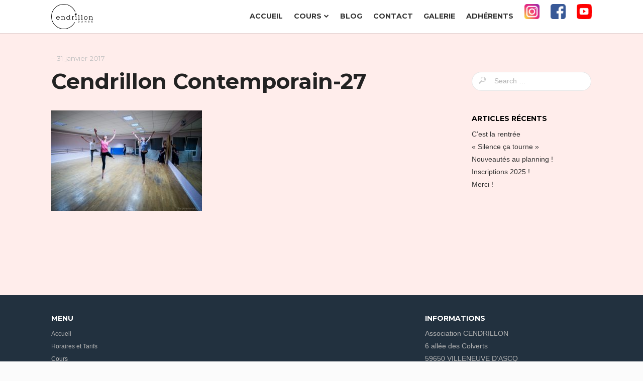

--- FILE ---
content_type: text/html; charset=UTF-8
request_url: https://cendrillondanse.fr/cendrillon-contemporain-27/
body_size: 6635
content:
<!DOCTYPE html>

<html lang="fr-FR">

	<head>

		
		<meta charset="UTF-8">
		<meta name="viewport" content="width=device-width, initial-scale=1">
		<title>Cendrillon Contemporain-27 | Cendrillon</title>
		<link rel="profile" href="http://gmpg.org/xfn/11">
		<link rel="pingback" href="https://cendrillondanse.fr/xmlrpc.php">

		<!-- Favicon and iOS icons -->
		        <link rel="manifest" href=".manifest">
		<!-- Jetpack Site Verification Tags -->
<meta name="google-site-verification" content="E0ZD7DPM4T_SAmWQax03EX_-LmZycrQQkwa0lMRWWNg" />
<link rel='dns-prefetch' href='//s0.wp.com' />
<link rel='dns-prefetch' href='//maxcdn.bootstrapcdn.com' />
<link rel='dns-prefetch' href='//fonts.googleapis.com' />
<link rel='dns-prefetch' href='//s.w.org' />
<link rel="alternate" type="application/rss+xml" title="Cendrillon &raquo; Flux" href="https://cendrillondanse.fr/feed/" />
		<script type="text/javascript">
			window._wpemojiSettings = {"baseUrl":"https:\/\/s.w.org\/images\/core\/emoji\/11\/72x72\/","ext":".png","svgUrl":"https:\/\/s.w.org\/images\/core\/emoji\/11\/svg\/","svgExt":".svg","source":{"concatemoji":"https:\/\/cendrillondanse.fr\/wp-includes\/js\/wp-emoji-release.min.js?ver=4.9.28"}};
			!function(e,a,t){var n,r,o,i=a.createElement("canvas"),p=i.getContext&&i.getContext("2d");function s(e,t){var a=String.fromCharCode;p.clearRect(0,0,i.width,i.height),p.fillText(a.apply(this,e),0,0);e=i.toDataURL();return p.clearRect(0,0,i.width,i.height),p.fillText(a.apply(this,t),0,0),e===i.toDataURL()}function c(e){var t=a.createElement("script");t.src=e,t.defer=t.type="text/javascript",a.getElementsByTagName("head")[0].appendChild(t)}for(o=Array("flag","emoji"),t.supports={everything:!0,everythingExceptFlag:!0},r=0;r<o.length;r++)t.supports[o[r]]=function(e){if(!p||!p.fillText)return!1;switch(p.textBaseline="top",p.font="600 32px Arial",e){case"flag":return s([55356,56826,55356,56819],[55356,56826,8203,55356,56819])?!1:!s([55356,57332,56128,56423,56128,56418,56128,56421,56128,56430,56128,56423,56128,56447],[55356,57332,8203,56128,56423,8203,56128,56418,8203,56128,56421,8203,56128,56430,8203,56128,56423,8203,56128,56447]);case"emoji":return!s([55358,56760,9792,65039],[55358,56760,8203,9792,65039])}return!1}(o[r]),t.supports.everything=t.supports.everything&&t.supports[o[r]],"flag"!==o[r]&&(t.supports.everythingExceptFlag=t.supports.everythingExceptFlag&&t.supports[o[r]]);t.supports.everythingExceptFlag=t.supports.everythingExceptFlag&&!t.supports.flag,t.DOMReady=!1,t.readyCallback=function(){t.DOMReady=!0},t.supports.everything||(n=function(){t.readyCallback()},a.addEventListener?(a.addEventListener("DOMContentLoaded",n,!1),e.addEventListener("load",n,!1)):(e.attachEvent("onload",n),a.attachEvent("onreadystatechange",function(){"complete"===a.readyState&&t.readyCallback()})),(n=t.source||{}).concatemoji?c(n.concatemoji):n.wpemoji&&n.twemoji&&(c(n.twemoji),c(n.wpemoji)))}(window,document,window._wpemojiSettings);
		</script>
		<style type="text/css">
img.wp-smiley,
img.emoji {
	display: inline !important;
	border: none !important;
	box-shadow: none !important;
	height: 1em !important;
	width: 1em !important;
	margin: 0 .07em !important;
	vertical-align: -0.1em !important;
	background: none !important;
	padding: 0 !important;
}
</style>
<link rel='stylesheet' id='contact-form-7-css'  href='https://cendrillondanse.fr/wp-content/plugins/contact-form-7/includes/css/styles.css?ver=5.0' type='text/css' media='all' />
<link rel='stylesheet' id='cff-css'  href='https://cendrillondanse.fr/wp-content/plugins/custom-facebook-feed/css/cff-style.css?ver=2.4.6' type='text/css' media='all' />
<link rel='stylesheet' id='cff-font-awesome-css'  href='https://maxcdn.bootstrapcdn.com/font-awesome/4.5.0/css/font-awesome.min.css?ver=4.5.0' type='text/css' media='all' />
<link rel='stylesheet' id='beetle-style-css'  href='https://cendrillondanse.fr/wp-content/themes/beetle-go/style.css?ver=4.9.28' type='text/css' media='all' />
<style id='beetle-style-inline-css' type='text/css'>
body { font-size: 18px; line-height: 1.80; }@media handheld, only screen and (max-width:48em) { body { font-size: 16px; } }h1, h2, h3, h4, h5, h6 { line-height: 1.34; }h1 { font-size: 2.369em; }h2 { font-size: 1.777em; }h3 { font-size: 1.333em; }h4 { font-size: 1.000em; }h5 { font-size: 0.750em; }h6 { font-size: 0.563em; }#menu-toggle:hover, .sidebar a:hover, .single #post-nav a:hover, .paging-navigation a:hover, .load-more a:hover, .entry-title a:hover, .text-light .blog-excerpt-inner .entry-title a:hover, .text-light .blog-excerpt-inner h5.meta-post a:hover, .meta-post a:hover, .portfolio-section ul.cats li.active, .comment-author b.fn a:hover, .comment-metadata a:hover, .wpcf7-form p span { color: #313242; }.mobile nav#site-navigation ul li > a:hover { color: #313242 !important; }::selection { background: #313242; }::-moz-selection { background: #313242; }nav#site-navigation ul.sub-menu > li > a:hover, .reply a:hover { background-color: #313242; }div.wpcf7-validation-errors { border-color: #313242; }.portfolio-section .overlay, .related .overlay, .blog.masonry-style article a figure .blog-overlay, .blog-section.masonry-style article a figure .blog-overlay { background-color: #4fc1e9; }textarea:not([type="button"]):focus, textarea:not([type="button"]):active, input:not([type="button"]):focus, input:not([type="button"]):active { border-color: #4fc1e9; }.blog .list-style article figure img, .archive article figure img, .blog-section.list-style article figure img, .search article figure img, .related img, .related .overlay, .portfolio-section figure img, .portfolio-section .overlay, .dribbble-items figure img, .dribbble-items .overlay, .blog.masonry-style article.three, .blog.masonry-style article.four, .blog-section.masonry-style article.three, .blog-section.masonry-style article.four, .blog.masonry-style article.three .blog-excerpt.no-thumb, .blog.masonry-style article.four .blog-excerpt.no-thumb, .blog-section.masonry-style article.three .blog-excerpt.no-thumb, .blog-section.masonry-style article.four .blog-excerpt.no-thumb, .blog.masonry-style article.six figure img, .blog.masonry-style article.six figure .blog-overlay, .blog.masonry-style article.eight figure img, .blog.masonry-style article.eight figure .blog-overlay, .blog-section.masonry-style article.six figure img, .blog-section.masonry-style article.six figure .blog-overlay, .blog-section.masonry-style article.eight figure img, .blog-section.masonry-style article.eight figure .blog-overlay, .blog.masonry-style article figure .gradient, .blog-section.masonry-style article figure .gradient, .featured-image img, .entry-content img, .comment-author img, #author-bio img { -webkit-border-radius: 0.0em; -moz-border-radius: 0.0em; border-radius: 0.0em; }.blog.masonry-style article.three figure img, .blog.masonry-style article.three figure .blog-overlay, .blog.masonry-style article.four figure img, .blog.masonry-style article.four figure .blog-overlay, .blog-section.masonry-style article.three figure img, .blog-section.masonry-style article.three figure .blog-overlay, .blog-section.masonry-style article.four figure img, .blog-section.masonry-style article.four figure .blog-overlay  { -webkit-border-radius: 0.0em 0.0em 0 0; -moz-border-radius: 0.0em 0.0em 0 0; border-radius: 0.0em 0.0em 0 0; }.blog.masonry-style article.three .blog-excerpt.w-thumb, .blog.masonry-style article.four .blog-excerpt.w-thumb, .blog-section.masonry-style article.three .blog-excerpt.w-thumb, .blog-section.masonry-style article.four .blog-excerpt.w-thumb, .blog.masonry-style article.three .blog-excerpt, .blog.masonry-style article.four .blog-excerpt, .blog-section.masonry-style article.three .blog-excerpt, .blog-section.masonry-style article.four .blog-excerpt { -webkit-border-radius: 0 0 0.0em 0.0em; -moz-border-radius: 0 0 0.0em 0.0em; border-radius: 0 0 0.0em 0.0em; }.text-light .entry-title a, .text-light h5.meta-post a:hover { color: #FFF; }                                    
</style>
<link rel='stylesheet' id='googlefonts-css'  href='https://fonts.googleapis.com/css?family=Montserrat%3A400%2C700%7COpen+Sans%3A400%2C700%2C400italic%2C700italic%7CPT+Sans%7CLeckerli+One&#038;ver=4.9.28' type='text/css' media='all' />
<link rel='stylesheet' id='font-awesome-css'  href='https://cendrillondanse.fr/wp-content/themes/beetle-go/css/font-awesome.css?ver=4.9.28' type='text/css' media='all' />
<link rel='stylesheet' id='linecon-css'  href='https://cendrillondanse.fr/wp-content/themes/beetle-go/css/linecon.css?ver=4.9.28' type='text/css' media='all' />
<link rel='stylesheet' id='animate-css'  href='https://cendrillondanse.fr/wp-content/themes/beetle-go/css/animate.css?utime=1768952959&#038;ver=4.9.28' type='text/css' media='all' />
<link rel='stylesheet' id='photostack-css'  href='https://cendrillondanse.fr/wp-content/themes/beetle-go/css/photostack.css?utime=1768952959&#038;ver=4.9.28' type='text/css' media='all' />
<link rel='stylesheet' id='gallery-css'  href='https://cendrillondanse.fr/wp-content/themes/beetle-go/css/gallery.css?utime=1768952959&#038;ver=4.9.28' type='text/css' media='all' />
<link rel='stylesheet' id='lightbox-css'  href='https://cendrillondanse.fr/wp-content/themes/beetle-go/css/lightbox.min.css?utime=1768952959&#038;ver=4.9.28' type='text/css' media='all' />
<link rel='stylesheet' id='cendrillon-custom-css-css'  href='https://cendrillondanse.fr/wp-content/themes/beetle-go/css/cendrillon-custom-css.css?utime=1768952959&#038;ver=4.9.28' type='text/css' media='all' />
<link rel='stylesheet' id='jetpack_css-css'  href='https://cendrillondanse.fr/wp-content/plugins/jetpack/css/jetpack.css?ver=5.8.4' type='text/css' media='all' />
<script type='text/javascript' src='https://cendrillondanse.fr/wp-includes/js/jquery/jquery.js?ver=1.12.4'></script>
<script type='text/javascript' src='https://cendrillondanse.fr/wp-includes/js/jquery/jquery-migrate.min.js?ver=1.4.1'></script>
<link rel='https://api.w.org/' href='https://cendrillondanse.fr/wp-json/' />
<link rel="EditURI" type="application/rsd+xml" title="RSD" href="https://cendrillondanse.fr/xmlrpc.php?rsd" />
<link rel="wlwmanifest" type="application/wlwmanifest+xml" href="https://cendrillondanse.fr/wp-includes/wlwmanifest.xml" /> 
<meta name="generator" content="WordPress 4.9.28" />
<link rel='shortlink' href='https://cendrillondanse.fr/?p=577' />
<link rel="alternate" type="application/json+oembed" href="https://cendrillondanse.fr/wp-json/oembed/1.0/embed?url=https%3A%2F%2Fcendrillondanse.fr%2Fcendrillon-contemporain-27%2F" />
<link rel="alternate" type="text/xml+oembed" href="https://cendrillondanse.fr/wp-json/oembed/1.0/embed?url=https%3A%2F%2Fcendrillondanse.fr%2Fcendrillon-contemporain-27%2F&#038;format=xml" />

        <style>
            .wuc-overlay{ background-image: url('http://cendrillondanse.fr/wp-content/uploads/2016/10/Classique.jpg'); }
            #wuc-wrapper #wuc-box h2.title,
            #wuc-box .subtitle,
            #defaultCountdown,
            #defaultCountdown span{ color: #fff }
        </style>
        
<link rel='dns-prefetch' href='//v0.wordpress.com'/>
<style type='text/css'>img#wpstats{display:none}</style>
<!-- Jetpack Open Graph Tags -->
<meta property="og:type" content="article" />
<meta property="og:title" content="Cendrillon Contemporain-27" />
<meta property="og:url" content="https://cendrillondanse.fr/cendrillon-contemporain-27/" />
<meta property="og:description" content="Voir l&rsquo;article pour en savoir plus." />
<meta property="article:published_time" content="2017-01-30T23:18:02+00:00" />
<meta property="article:modified_time" content="2017-01-30T23:18:02+00:00" />
<meta property="og:site_name" content="Cendrillon" />
<meta property="og:image" content="https://cendrillondanse.fr/wp-content/uploads/2017/01/Cendrillon-Contemporain-27.jpg" />
<meta property="og:locale" content="fr_FR" />
<meta name="twitter:text:title" content="Cendrillon Contemporain-27" />
<meta name="twitter:image" content="https://cendrillondanse.fr/wp-content/uploads/2016/02/cropped-g3612-300x300.png" />
<meta name="twitter:card" content="summary" />
<meta name="twitter:description" content="Voir l&rsquo;article pour en savoir plus." />
<link rel="icon" href="https://cendrillondanse.fr/wp-content/uploads/2016/02/cropped-g3612-120x120.png" sizes="32x32" />
<link rel="icon" href="https://cendrillondanse.fr/wp-content/uploads/2016/02/cropped-g3612-300x300.png" sizes="192x192" />
<link rel="apple-touch-icon-precomposed" href="https://cendrillondanse.fr/wp-content/uploads/2016/02/cropped-g3612-300x300.png" />
<meta name="msapplication-TileImage" content="https://cendrillondanse.fr/wp-content/uploads/2016/02/cropped-g3612-300x300.png" />
<style type="text/css" title="dynamic-css" class="options-output">#intro-wrap{background-color:#363842;}footer.site-footer{background-color:#22313f;}footer.site-footer, footer.site-footer a, footer.site-footer ul.meta-social li a{color:#b3b3b3;}footer.site-footer ul.meta-social li a{border-color:#b3b3b3;}</style>	

	</head>

	<body class="attachment attachment-template-default single single-attachment postid-577 attachmentid-577 attachment-jpeg  no-intro group-blog">

		<header id="masthead" class="site-header  fixed-header" role="banner">

			<div class="row">

				<div class="nav-inner row-content buffer-left buffer-right even clear-after">

					<div id="brand" class="site-branding">

						<h1 class="site-title reset">
							<a class="logo-black" href="https://cendrillondanse.fr/">
<!--								<img src="http://cendrillondanse.fr/wp-content/uploads/2016/10/CENDRILLON-logo-noir-blanc.png" style="height: 50px" />-->
							</a>
							<a class="logo-white"  href="https://cendrillondanse.fr/">
								<img src="/wp-content/uploads/2016/10/CENDRILLON-logo-white.png" style="width: 180px;" />
							</a>
						</h1>
					
					</div><!-- brand -->

					<a id="menu-toggle" href="#"><i class="icon-bars icon-lg"></i></a>

					<nav id="site-navigation" role="navigation">

						
							<ul id="menu-menu-principal" class="reset"><li id="menu-item-16" class="menu-item menu-item-type-post_type menu-item-object-page menu-item-home menu-item-16"><a href="https://cendrillondanse.fr/">Accueil</a></li>
<li id="menu-item-2213" class="menu-item menu-item-type-post_type menu-item-object-page menu-item-has-children sf-with-ul menu-item-2213"><a href="https://cendrillondanse.fr/les-cours-2/">Cours<span class="sub-arrow"><i class="icon-chevron-down"></i></span></a>
<ul class="sub-menu">
	<li id="menu-item-2214" class="menu-item menu-item-type-post_type menu-item-object-page menu-item-2214"><a href="https://cendrillondanse.fr/les-cours-2/">HORAIRES ET TARIFS</a></li>
	<li id="menu-item-2379" class="menu-item menu-item-type-post_type menu-item-object-page menu-item-2379"><a href="https://cendrillondanse.fr/2340-2/">COURS</a></li>
	<li id="menu-item-3526" class="menu-item menu-item-type-post_type menu-item-object-page menu-item-3526"><a href="https://cendrillondanse.fr/inscriptions/">INSCRIPTIONS 2025/2026</a></li>
	<li id="menu-item-2053" class="menu-item menu-item-type-post_type menu-item-object-page menu-item-2053"><a href="https://cendrillondanse.fr/les-professeurs/">TEAM CENDRILLON</a></li>
</ul>
</li>
<li id="menu-item-15" class="menu-item menu-item-type-post_type menu-item-object-page current_page_parent menu-item-15"><a href="https://cendrillondanse.fr/blog/">Blog</a></li>
<li id="menu-item-249" class="menu-item menu-item-type-post_type menu-item-object-page menu-item-249"><a href="https://cendrillondanse.fr/contact/">CONTACT</a></li>
<li id="menu-item-562" class="menu-item menu-item-type-post_type menu-item-object-page menu-item-562"><a href="https://cendrillondanse.fr/galerie/">Galerie</a></li>
<li id="menu-item-2411" class="menu-item menu-item-type-post_type menu-item-object-page menu-item-2411"><a href="https://cendrillondanse.fr/adherents/">Adhérents</a></li>
<li id="menu-item-3281" class="menu-item menu-item-type-custom menu-item-object-custom menu-item-3281"><a href="http://www.instagram.com/cendrillon_danse/"><img src="/wp-content/uploads/2024/11/4102579_applications_instagram_media_social_icon-e1730850141900.png"></a></li>
<li id="menu-item-290" class="menu-item-facebook menu-item menu-item-type-custom menu-item-object-custom menu-item-290"><a target="_blank" href="https://www.facebook.com/cendrillondanse59/"><img src="/wp-content/uploads/2024/11/4102573_applications_facebook_media_social_icon-e1730849784315.png"></a></li>
<li id="menu-item-2049" class="menu-item menu-item-type-custom menu-item-object-custom menu-item-2049"><a href="https://www.youtube.com/channel/UCnF7Ohn_N61NY05jnVce2xQ/featured"><img src="/wp-content/uploads/2024/11/2613309_content-sharing_knowledge_upload-content_video-sharing_videos_icon-e1730850376431.png"></a></li>
</ul>
											
					</nav>

				</div><!-- row-content -->	

			</div><!-- row -->	

		</header>

		<main class="site-main" role="main">

			
				
			
			<div id="main">

<div class="row blog-entete">
	<img src="">

</div>
<div class="row no-post-navigator">


	<div class="row-content buffer-left buffer-right buffer-bottom clear-after">

		
		<div class="post-area clear-after">

			<div class="column nine">

							

					
<article id="post-577" class="post-577 attachment type-attachment status-inherit hentry">

	<h5 class="meta-post"><span class="posted-in"> </span> &ndash; <span class="posted-on"><time class="entry-date published updated" datetime="2017-01-31T00:18:02+00:00">31 janvier 2017</time></span></h5>
	<h1 class="entry-title">Cendrillon Contemporain-27</h1>
	
	<div class="entry-content">

		<p class="attachment"><a href='https://cendrillondanse.fr/wp-content/uploads/2017/01/Cendrillon-Contemporain-27.jpg'><img width="300" height="200" src="https://cendrillondanse.fr/wp-content/uploads/2017/01/Cendrillon-Contemporain-27-300x200.jpg" class="attachment-medium size-medium" alt="" srcset="https://cendrillondanse.fr/wp-content/uploads/2017/01/Cendrillon-Contemporain-27-300x200.jpg 300w, https://cendrillondanse.fr/wp-content/uploads/2017/01/Cendrillon-Contemporain-27-768x513.jpg 768w, https://cendrillondanse.fr/wp-content/uploads/2017/01/Cendrillon-Contemporain-27-1024x684.jpg 1024w, https://cendrillondanse.fr/wp-content/uploads/2017/01/Cendrillon-Contemporain-27-640x427.jpg 640w, https://cendrillondanse.fr/wp-content/uploads/2017/01/Cendrillon-Contemporain-27-600x400.jpg 600w" sizes="(max-width: 300px) 100vw, 300px" /></a></p>

	</div><!-- entry-content -->

	<div class="entry-footer buffer-top buffer-bottom">

		
		
	</div><!-- entry-footer -->

</article>
				
				
				
				
			</div><!-- column -->

			
				
<aside role="complementary" class="sidebar column three last">

	<div id="search-2" class="widget widget_search"><form role="search" method="get" class="search-form" action="https://cendrillondanse.fr/">

	<label>

		<span class="screen-reader-text">Search for:</span>
		<span class="pre-input"><i class="linecon-icon-search"></i></span>
		<input type="search" class="search-field plain buffer" placeholder="Search …" value="" name="s" title="Search for:">
	
	</label>

	<input type="submit" class="search-submit" value="Search" />

</form></div>		<div id="recent-posts-2" class="widget widget_recent_entries">		<h4 class="widget-title">Articles récents</h4>		<ul>
											<li>
					<a href="https://cendrillondanse.fr/cest-la-rentree/">C&rsquo;est la rentrée</a>
									</li>
											<li>
					<a href="https://cendrillondanse.fr/silence-ca-tourne/">« Silence ça tourne »</a>
									</li>
											<li>
					<a href="https://cendrillondanse.fr/nouveautes-au-planning/">Nouveautés au planning !</a>
									</li>
											<li>
					<a href="https://cendrillondanse.fr/inscriptions-2025/">Inscriptions 2025 !</a>
									</li>
											<li>
					<a href="https://cendrillondanse.fr/merci-4/">Merci !</a>
									</li>
					</ul>
		</div>
</aside>

			
		</div><!-- post-area -->

	</div><!-- row-content -->

</div><!-- row -->

		</div><!-- main -->

	</main><!-- site-main -->	

	
	
		<footer id="colophon" class="site-footer" role="contentinfo">

			<div class="row">

				<div class="row-content buffer-left buffer-right clear-after">

					<section id="top-footer" class="buffer-top">

												
							<div class="column eight">

								
									<div id="nav_menu-2" class="widget widget_nav_menu"><h4 class="widget-title">Menu</h4><div class="menu-menu-footer-container"><ul id="menu-menu-footer" class="menu"><li id="menu-item-308" class="menu-item menu-item-type-post_type menu-item-object-page menu-item-home menu-item-308"><a href="https://cendrillondanse.fr/">Accueil</a></li>
<li id="menu-item-2381" class="menu-item menu-item-type-post_type menu-item-object-page menu-item-2381"><a href="https://cendrillondanse.fr/les-cours-2/">Horaires et Tarifs</a></li>
<li id="menu-item-2408" class="menu-item menu-item-type-post_type menu-item-object-page menu-item-2408"><a href="https://cendrillondanse.fr/2340-2/">Cours</a></li>
<li id="menu-item-3525" class="menu-item menu-item-type-post_type menu-item-object-page menu-item-3525"><a href="https://cendrillondanse.fr/inscriptions/">Inscriptions</a></li>
<li id="menu-item-2410" class="menu-item menu-item-type-post_type menu-item-object-page menu-item-2410"><a href="https://cendrillondanse.fr/les-professeurs/">Team Cendrillon</a></li>
<li id="menu-item-307" class="menu-item menu-item-type-post_type menu-item-object-page current_page_parent menu-item-307"><a href="https://cendrillondanse.fr/blog/">Blog</a></li>
<li id="menu-item-2409" class="menu-item menu-item-type-post_type menu-item-object-page menu-item-2409"><a href="https://cendrillondanse.fr/adherents/">Adhérents</a></li>
<li id="menu-item-561" class="menu-item menu-item-type-post_type menu-item-object-page menu-item-561"><a href="https://cendrillondanse.fr/galerie/">Galerie</a></li>
<li id="menu-item-304" class="menu-item menu-item-type-post_type menu-item-object-page menu-item-304"><a href="https://cendrillondanse.fr/contact/">CONTACT</a></li>
<li id="menu-item-302" class="menu-item menu-item-type-post_type menu-item-object-page menu-item-302"><a href="https://cendrillondanse.fr/mentions-legales/">Mentions légales</a></li>
</ul></div></div>
								
							</div>

							<div class="column four last">

								
									<div id="text-3" class="widget widget_text"><h4 class="widget-title">Informations</h4>			<div class="textwidget"><p>Association CENDRILLON<br />
6 allée des Colverts<br />
59650 VILLENEUVE D&rsquo;ASCQ</p>
<p>N° SIRET : 33929957000038<br />
CODE APE : 8552Z</p>
<p>Tel: 06 95 00 48 39<br />
e-mail : cendrillondanse@gmail.com</p>
</div>
		</div>
								
							</div>
						
												
					</section>

						

				</div><!-- row-content -->

			</div><!-- row -->

		</footer><!-- #colophon -->

	
<script>
  (function(i,s,o,g,r,a,m){i['GoogleAnalyticsObject']=r;i[r]=i[r]||function(){
  (i[r].q=i[r].q||[]).push(arguments)},i[r].l=1*new Date();a=s.createElement(o),
  m=s.getElementsByTagName(o)[0];a.async=1;a.src=g;m.parentNode.insertBefore(a,m)
  })(window,document,'script','//www.google-analytics.com/analytics.js','ga');

  ga('create', 'UA-73798081-1', 'auto');
  ga('send', 'pageview');

</script><script>jQuery(document).ready(function($) {                                     });</script>
<!-- Custom Facebook Feed JS -->
<script type="text/javascript">
var cfflinkhashtags = "true";
</script>
<script type='text/javascript'>
/* <![CDATA[ */
var wpcf7 = {"apiSettings":{"root":"https:\/\/cendrillondanse.fr\/wp-json\/contact-form-7\/v1","namespace":"contact-form-7\/v1"},"recaptcha":{"messages":{"empty":"Merci de confirmer que vous n\u2019\u00eates pas un robot."}}};
/* ]]> */
</script>
<script type='text/javascript' src='https://cendrillondanse.fr/wp-content/plugins/contact-form-7/includes/js/scripts.js?ver=5.0'></script>
<script type='text/javascript' src='https://cendrillondanse.fr/wp-content/plugins/custom-facebook-feed/js/cff-scripts.js?ver=2.4.6'></script>
<script type='text/javascript' src='https://s0.wp.com/wp-content/js/devicepx-jetpack.js?ver=202604'></script>
<script type='text/javascript' src='https://cendrillondanse.fr/wp-content/themes/beetle-go/js/plugins.js?ver=1.0.0'></script>
<script type='text/javascript'>
/* <![CDATA[ */
var passed_data = {"dribbbleToken":""};
/* ]]> */
</script>
<script type='text/javascript' src='https://cendrillondanse.fr/wp-content/themes/beetle-go/js/beetle.js?ver=1.0.0'></script>
<script type='text/javascript' src='https://cendrillondanse.fr/wp-content/themes/beetle-go/js/modernizr.min.js?ver=1.0.0'></script>
<script type='text/javascript' src='https://cendrillondanse.fr/wp-content/themes/beetle-go/js/photostack.js?ver=1.0.0'></script>
<script type='text/javascript' src='https://cendrillondanse.fr/wp-content/themes/beetle-go/js/modernizr.custom.js?ver=1.0.0'></script>
<script type='text/javascript' src='https://cendrillondanse.fr/wp-content/themes/beetle-go/js/masonry.pkgd.min.js?ver=1.0.0'></script>
<script type='text/javascript' src='https://cendrillondanse.fr/wp-content/themes/beetle-go/js/classie.js?ver=1.0.0'></script>
<script type='text/javascript' src='https://cendrillondanse.fr/wp-content/themes/beetle-go/js/lightbox.min.js?ver=1.0.0'></script>
<script type='text/javascript' src='https://cendrillondanse.fr/wp-content/themes/beetle-go/js/cendrillon-custom-js.js?ver=1.0.0'></script>
<script type='text/javascript' src='https://cendrillondanse.fr/wp-includes/js/wp-embed.min.js?ver=4.9.28'></script>
<script type='text/javascript' src='https://stats.wp.com/e-202604.js' async='async' defer='defer'></script>
<script type='text/javascript'>
	_stq = window._stq || [];
	_stq.push([ 'view', {v:'ext',j:'1:5.8.4',blog:'123705387',post:'577',tz:'1',srv:'cendrillondanse.fr'} ]);
	_stq.push([ 'clickTrackerInit', '123705387', '577' ]);
</script>

</body>

</html>

--- FILE ---
content_type: text/css
request_url: https://cendrillondanse.fr/wp-content/themes/beetle-go/css/photostack.css?utime=1768952959&ver=4.9.28
body_size: 1608
content:
.photostack {
	background: url("https://www.toptal.com/designers/subtlepatterns/patterns/retina_wood.png");
	position: relative;
	text-align: center;
	overflow: hidden;
}

.js .photostack {
	height: 606px;
}

.photostack-start {
	cursor: pointer;
}

/* Wrapper and figures */

/* The size of this wrapper can be smaller if the items should not be scattered across the whole container */ 
.photostack > div {
	width: 100%;
	height: 100%;
	margin: 0 auto;
}

.photostack figure {
	width: 320px;
	height: 360px;
	position: relative;
	display: inline-block;
	background: #fff;
	padding: 40px;
	text-align: center;
	margin: 5px;
	cursor: pointer;
}

.js .photostack figure {
	position: absolute;
	display: block;
	margin: 0;
}

.photostack figcaption h2 {
	margin: 20px 0 0 0;
	color: #a7a0a2;
	font-size: 16px;
}

.photostack-img {
	outline: none;
	display: block;
	width: 240px;
	height: 240px;
	background: #f9f9f9;
}

.photostack-back {
	display: none;
	position: absolute;
	width: 100%;
	height: 100%;
	top: 0;
	left: 0;
	background: #fff;
	font-family: "Give You Glory", cursive;
	color: #a7a0a2;
	padding: 50px 40px;
	text-align: left;
	font-size: 22px;
	line-height: 1.25;
	z-index: 1;
}

.photostack-back p {
	margin: 0;
}

.photostack-back p span {
	text-decoration: line-through;
}

/* Navigation dots */
.photostack nav {
	position: absolute;
	width: 100%;
	bottom: 30px;
	z-index: 90;
	text-align: center;
	left: 0;
	-webkit-transition: opacity 0.3s;
	transition: opacity 0.3s;
}

.photostack-start nav {
	opacity: 0;
}
 
.photostack nav span {
	position: relative;
	display: inline-block;
	margin: 0 5px;
	width: 30px;
	height: 30px;
	cursor: pointer;
	background: #aaa;
	border-radius: 50%;
	text-align: center;
	-webkit-transition: -webkit-transform 0.6s ease-in-out, background 0.3s;
	transition: transform 0.6s ease-in-out, background 0.3s;
	-webkit-transform: scale(0.48);
	transform: scale(0.48);
}

.photostack nav span:last-child {
	margin-right: 0;
}

.photostack nav span::after {
	content: "\e600";
	font-family: 'icons';
	font-size: 80%;
	speak: none;
	display: inline-block;
	vertical-align: top;
	font-style: normal;
	font-weight: normal;
	font-variant: normal;
	text-transform: none;
	line-height: 30px;
	color: #fff;
	opacity: 0;
	-webkit-font-smoothing: antialiased;
	-moz-osx-font-smoothing: grayscale;
	-webkit-transition: opacity 0.3s;
	transition: opacity 0.3s;
	-webkit-backface-visibility: hidden;
	backface-visibility: hidden;
}

.photostack nav span.current {
	background: #888;
	-webkit-transform: scale(1);
	transform: scale(1);
}

.photostack nav span.current.flip {
	-webkit-transform: scale(1) rotateY(-180deg) translateZ(-1px);
	transform: scale(1) rotateY(-180deg) translateZ(-1px);
	background: #555;
}

.photostack nav span.flippable::after {
	opacity: 1;
	-webkit-transition-delay: 0.4s;
	transition-delay: 0.4s;
}

/* Overlays */

/* Initial overlay on photostack container */
.js .photostack::before {
	content: '';
	position: absolute;
	width: 100%;
	height: 100%;
	background: rgba(0,0,0,0.5);
	top: 0;
	left: 0;
	z-index: 100;
	-webkit-transition: opacity 0.3s, visibility 0s 0.3s;
	transition: opacity 0.3s, visibility 0s 0.3s;
}

.js .photostack-start::before {
	-webkit-transition: opacity 0.3s;
	transition: opacity 0.3s;
}

/* Button on photostack container */
.js .photostack::after {
	content: 'View Gallery';
	font-weight: 400;
	position: absolute;
	border: 3px solid #fff;
	text-align: center;
	white-space: nowrap;
	left: 50%;
	top: 50%;
	-webkit-transform: translateY(-50%) translateX(-50%);
	transform: translateY(-50%) translateX(-50%);
	padding: 10px 20px;
	color: #fff;
	text-transform: uppercase;
	letter-spacing: 1px;
	cursor: pointer;
	z-index: 101;
}

.js .photostack::before,
.js .photostack::after {
	opacity: 0;
	visibility: hidden;
}

.js .photostack-start::before,
.js .photostack-start:hover::after,
.touch .photostack-start::after  {
	opacity: 1;
	visibility: visible;
}

/* Overlay on figure */
.photostack figure::after {
	content: '';
	position: absolute;
	width: 100%;
	height: 100%;
	top: 0;
	left: 0;
	visibility: visible;
	opacity: 1;
	background: rgba(0,0,0,0.05);
	-webkit-transition: opacity 0.6s;
	transition: opacity 0.6s;
}

/* Hide figure overlay when it becomes current */
figure.photostack-current::after {
	-webkit-transition: opacity 0.6s, visibility 0s 0.6s;
	transition: opacity 0.6s, visibility 0s 0.6s;
	opacity: 0;
	visibility: hidden;
}

/* Special classes for transitions and perspective */
.photostack-transition figure {
	-webkit-transition: -webkit-transform 0.6s ease-in-out;
	transition: transform 0.6s ease-in-out;
}

.photostack-perspective {
	-webkit-perspective: 1800px;
	perspective: 1800px;
}

.photostack-perspective > div,
.photostack-perspective figure {
	-webkit-transform-style: preserve-3d;
	transform-style: preserve-3d;
}

.photostack-perspective figure,
.photostack-perspective figure div {
	-webkit-backface-visibility: hidden;
	backface-visibility: hidden;
}

.photostack-perspective figure.photostack-flip {
	-webkit-transform-origin: 0% 50%;
	transform-origin: 0% 50%;
}

.csstransformspreserve3d figure.photostack-flip .photostack-back {
	-webkit-transform: rotateY(180deg);
	transform: rotateY(180deg);
	display: block;
}

.no-csstransformspreserve3d figure.photostack-showback .photostack-back {
	display: block;
}

/* The no-JS fallback look does not need to be boring ;) */
.no-js .photostack figure {
	box-shadow: -2px 2px 0 rgba(0,0,0,0.05);
}

.no-js .photostack figure::after {
	display: none;
}

.no-js .photostack figure:nth-child(3n) {
	-webkit-transform: translateX(-10%) rotate(5deg);
	transform: translateX(-10%) rotate(5deg);
}

.no-js .photostack figure:nth-child(3n-2) {
	-webkit-transform: translateY(10%) rotate(-3deg);
	transform: translateY(10%) rotate(-3deg);
}

/* Some custom styles for the demo */

/* Since we don't have back sides for the first photo stack, we don't want the current dot to become too big */
#photostack-1 nav span.current {
	background: #888;
	-webkit-transform: scale(0.61);
	transform: scale(0.61);
}

.photostack .photostack-current {
	/*width: 100px;*/
}

--- FILE ---
content_type: text/css
request_url: https://cendrillondanse.fr/wp-content/themes/beetle-go/css/cendrillon-custom-css.css?utime=1768952959&ver=4.9.28
body_size: 3149
content:
body.mobile .logo-black {
    display: block !important;
}

body.mobile.retina .logo-black {
    background: url(/wp-content/uploads/2017/02/CENDRILLON-logo-black-retina.png);
    background-size: 83px 50px;
    background-position: 0 0;
    background-position-x: 0;
    background-position-y: 0;
}

.logo-black {
    width: 83px;
    height:50px;
    background: url(/wp-content/uploads/2017/02/CENDRILLON-logo-black.png);
}

body.mobile .logo-white {
    display: none;
}

/*Style de la gallerie*/
.entry-content #bwg_container1_0 #bwg_container2_0 .bwg_title_spun2_0 {
    color: #22313F;
    font-family: inherit;
}

.entry-content .bwg_album_thumb_spun1_0 {
    transition: all .3s ease;
}

.entry-content #bwg_container1_0 #bwg_container2_0 .bwg_back_0 {
    font-family: inherit;
    text-transform: uppercase;
    font-weight: 100;
    font-size: 20px;
    margin-bottom: 20px;
}

.site-main #main > .blog-entete {
    padding-top: 0;
}

.negative-margin-section {
    margin-top: -9px;
}

.ss-style-triangles {
    position: relative;
}

.ss-style-triangles::before,
.ss-style-triangles::after {
    left: 50%;
    width: 100px;
    height: 100px;
    -webkit-transform: translateX(-50%) rotate(45deg);
    transform: translateX(-50%) rotate(45deg);
}

.ss-style-triangles::before {
    top: -50px;
    background: #313242;
}

.ss-style-triangles::after {
    bottom: -50px;
    z-index: 10;
    background: inherit;
}

/* Common style for pseudo-elements */
section::before,
section::after {
    position: absolute;
    content: '';
    pointer-events: none;
}

.wpcf7-submit:hover, .button.red:hover, input.button.red:hover, .button.transparent.red:hover {
    background-color: #ef96a5 !important;
    border: 2px solid #ef96a5 !important;
}

.wpcf7-submit, .button.transparent.red, input.button.transparent.red, .button.red, input.button.red {
    border: 2px solid #f37c90 !important;
    background-color: #f37c90 !important;
    color: white !important;
}

.section-contact-us .section-title {
    margin-top: 30px;
}


#main {
    background-color: #FFEDEB;
}

.wpcf7 input:not([type="submit"]), .wpcf7 textarea, .wpcf7 select {
    background-color: white;
}

footer.site-footer h1, footer.site-footer h2, footer.site-footer h3, footer.site-footer h4, footer.site-footer h5, footer.site-footer h6 {
    color: white;
}

footer.site-footer a {
    font-size: 12px;
    color: lightgrey;
}

footer.site-footer a:hover {
    color: white;
}

footer.site-footer {
    background-color: #22313F;
}

.widget_search input {
    background-color: white;
}

h4.widget-title {
    color: black;
}

.post-separator {
    margin-top: 20px;
}

.blog .list-style article, .archive article, .blog-section.list-style article, .search article {
    margin: 0;
    padding: 0;
}

.masonry-grid:after {
    content: '';
    display: block;
    clear: both;
}


.grid-sizer,
.grid-item { width: 30%; }

@media (min-width: 600px) and (max-width: 1000px) {
    .grid-sizer,
    .grid-item { width: 47%; }
}

@media (max-width: 600px) {
    .grid-sizer,
    .grid-item { width: 98%; }
}

.grid-item {
    border-radius: 5px;
    /*height:350px;*/
    background-color: white;
    margin-bottom: 20px;
}

.grid-item .wp-post-image {
    border-top-left-radius: 5px;
    border-top-right-radius: 5px
}

.grid-item-content {
    padding:16px;
    float: none;
}

.masonry-grid .entry-content {
    font-size: 14px;
}

.masonry-grid h2.entry-title {
    font-size: 20px;
}

/*.blog .list-style article::after, .archive article::after, .blog-section.list-style article::after, .search article::after {*/
    /*content: "";*/
    /*width: 30px;*/
    /*height: 30px;*/
    /*position: absolute;*/
    /*!*background-color: rebeccapurple;*!*/
    /*right: -15px;*/
    /*bottom: -15px;*/
    /*background-image: url("/wp-content/uploads/2016/12/star_cendrillon-2.png");*/
    /*-webkit-background-size: 30px 30px;*/
    /*background-size: 30px 30px;*/
/*}*/

.post-separator img {
    width: 40px;
    display: inline-block;
    vertical-align: bottom;
}

.post-separator {
    text-align: right;
}

.post-separator a:hover, .sidebar .widget a:hover {
    text-decoration: underline;
}

.post-separator a {
    border: 0;
}

#grid-classes > p {
    padding: 0;
    margin: 0;
    height: 10px;
}

figure.effect-lexi {
    background: white;
    max-width: 306px;
    border-bottom-left-radius: 2px;
    border-bottom-right-radius: 2px;
    margin-bottom: 16px;
    box-shadow: 0 0 10px 2px #00000026;
}

figure.effect-lexi img {
    border-top-left-radius: 2px;
    border-top-right-radius: 2px;
}

figure.effect-lexi figcaption {
    padding: 16px;
}

figure.effect-lexi figcaption h2 {
    margin: 0px;
    font-size: 20px;
}

figure.effect-lexi figcaption p {
    margin-bottom: 0;
    margin-top: 0;
}

/*CALENDAR*/

#calendar-classes {
    width: 100%;
    margin-top: 0;
}

#calendar-classes th {
    text-align: center;
}

#calendar-classes td {
    height: 650px;
    position: relative;
    padding: 0;
}

#calendar-classes td div b {
    pointer-events: none;
    display: block;
}

#calendar-classes td div {
    position: absolute;
    width: 99%;
    padding: 5px;
    border: 1px solid #FFEDEB;
    border-radius: 5px;
    font-size: 12px;
    text-align: center;
    transition: 0.3s ease;
    z-index: 3;
    color: white;
}

#calendar-classes td div.eveil {
    background-color: #A5A5B4;
}

#calendar-classes td div.initiation {
    background-color: #7D7D8C;
}

#calendar-classes td div.danse-contemporaine {
    background-color: #22313F;
}

#calendar-classes td div.danse-classique {
    background-color: #555564;
}

#calendar-classes td.hour, #calendar-classes td.hour div {
    padding: 0;
    border: 0;
}

#calendar-classes tbody div.eveil.transparent-background {
    border-color: #A5A5B4;
    background-color: #FFEDEB;
    color: #22313F;
}

#calendar-classes tbody div.initiation.transparent-background {
    border-color: #7D7D8C;
    background-color: #FFEDEB;
    color: #22313F;
}

#calendar-classes tbody div.danse-contemporaine.transparent-background {
    border-color: #22313F;
    background-color: #FFEDEB;
    color: #22313F;
}

#calendar-classes tbody div.danse-classique.transparent-background {
    border-color: #555564;
    background-color: #FFEDEB;
    color: #22313F;
}

#calendar-classes tbody div.transparent-background {
    background-color: transparent;
}

#calendar-classes .line {
    border-top: 1px dashed gray;
    border-radius: 0;
    height: 0;
    padding: 0;
    z-index: 2;
}

#calendar-classes td > div.line:nth-child(1) {
    top: 0;
}

#calendar-classes td > div.line:nth-child(2) {
    top: 50px;
}

#calendar-classes td > div.line:nth-child(3) {
    top: 100px;
}

#calendar-classes td > div.line:nth-child(4) {
    top: 150px;
}

#calendar-classes td > div.line:nth-child(5) {
    top: 200px;
}

#calendar-classes td > div.line:nth-child(6) {
    top: 250px;
}

#calendar-classes td > div.line:nth-child(7) {
    top: 300px;
}

#calendar-classes td > div.line:nth-child(8) {
    top: 350px;
}

#calendar-classes td > div.line:nth-child(9) {
    top: 400px;
}

#calendar-classes td > div.line:nth-child(10) {
    top: 450px;
}

#calendar-classes td > div.line:nth-child(11) {
    top: 500px;
}

#calendar-classes td > div.line:nth-child(12) {
    top: 550px;
}

#calendar-classes td > div.line:nth-child(13) {
    top: 600px;
}

#calendar-classes td > div.line:nth-child(14) {
    top: 650px;
}

#calendar-classes td.hour div {
    -webkit-border-radius: 0;
    -moz-border-radius: 0;
    border-radius: 0;
    text-align: left;
    width: 90%;
    color: #22313F;
}

#calendar-classes td.hour div:last-child {
    border-bottom: 0;
}

.half #calendar-classes tr td div {
    font-size: 11px;
}

.half #calendar-classes tr th, .half #calendar-classes tr td {
    font-size: 14px;
}

.annonce {
    background-color: #3b4f63;
    padding: 15px;
    font-size: 15px;
    text-align: center;
}

.annonce .button {
    margin: 15px auto 0;
}

a {
    text-decoration: none;
    border-bottom-width: 1px;
    border-bottom-style: solid;
    border-bottom-color: #888;
}

#lightbox * {
    clear: none;
    text-decoration: none;
    border-bottom: none;
}

#gallery-select {
    width: 100%;
    background-color: white;
    padding: 10px 10px;
}

.encadre-infos {
    font-size: 70%;
    padding-top: 20px;
    position: relative;
    text-align: justify;
}

.encadre-infos.no-border-before {
    padding-top: 0;
    font-size: 75%;
}

.encadre-infos.no-border-before::before {
    height: 0;
}

.encadre-infos::before {
    position: absolute;
    content: "";
    width: 50%;
    height: 1px;
    background-color: black;
    left: 0;
    right: 0;
    top: 0;
    margin: auto;
}

.calendar-wrapper {
    position: relative;
}

#calendar-classes-places .calendar-place {
    margin-bottom: 0;
    margin-top: 0;
    font-size: 70%;
    line-height: 20px;
    text-align: left;
}

#calendar-classes-places .calendar-place.disabled {
    color: gray;
}

#calendar-classes-places .findus:hover {
    text-decoration: underline;
}

#calendar-classes-places .findus {
    font-size: 60%;
    margin-left: 20px;
    border-bottom: 0;
    color: #f37c90;
}

#calendar-classes-places {
    position: absolute;
    width: 100%;
    top: -120px;
    background-color: white;
    padding: 15px;
    z-index: 20;
    border-radius: 2px;
    color: black
}

nav#site-navigation > ul > li > a {
    position: relative;
}

nav#site-navigation > ul > li:hover > a {
    border: 0;
}

nav#site-navigation > ul > li > a:hover::after, nav#site-navigation > ul > li.current-menu-item > a::after, nav#site-navigation > ul > li.current-menu-parent > a::after {
    opacity: 1;
    -webkit-transform: translateY(0px);
    -moz-transform: translateY(0px);
    transform: translateY(0px);
}

body.mobile header.fixed-header nav#site-navigation > ul li.current-menu-item > a::after {
    display: none;
}

body.mobile header.fixed-header nav#site-navigation > ul li.current-menu-item > a::after {
    background: #f37c90;
}

header.fixed-header nav#site-navigation > ul > li > a::after {
    background: rgba(0, 0, 0, 0.2);
}

header nav#site-navigation > ul > li > a::after {
    background: rgba(255, 255, 255, 0.5);
}

header.fixed-header.transparent.light nav#site-navigation > ul > li:hover > a {
    border: 0;
}

nav#site-navigation > ul > li > a::after {
    position: absolute;
    top: 100%;
    left: 0;
    width: 100%;
    height: 4px;
    background: rgba(0, 0, 0, 0.2);
    content: '';
    opacity: 0;
    -webkit-transition: opacity 0.3s, -webkit-transform 0.3s;
    -moz-transition: opacity 0.3s, -moz-transform 0.3s;
    transition: opacity 0.3s, transform 0.3s;
    -webkit-transform: translateY(10px);
    -moz-transform: translateY(10px);
    transform: translateY(10px);
}

nav#site-navigation > ul > li > a {
    height: 42px;
    padding-bottom: 8px;
    display: inline-block;
}


@media (max-width: 800px) {

    nav#site-navigation > ul > li > a {
        font-size: 12px;
    }
}

.album-list.in-album {
    display: none;
}

.album-list {

}

.album-list h2 {
    text-align: center;
}

.album-list .album-list-container {
    position: relative;
    padding-bottom: 15px;
}

.album-list .album-list-container .card p {
    margin-top: 0;
    margin-bottom: 0;
    font-size: 14px;
    text-align: left;
}

.album-list .album-list-container .card figcaption {
    padding: 20px;
}

.album-list .album-list-container .card h2 {
    margin: 0 0 0 0;
    color: #a7a0a2;
    font-size: 16px;
    text-align: left;
}

.album-list .album-list-container .card:hover {
    box-shadow: 0 14px 28px rgba(0, 0, 0, 0.25), 0 10px 10px rgba(0, 0, 0, 0.22);
}

.album-list .album-list-container .card {
    width: 370px;
    position: relative;
    display: inline-block;
    background: #fff;
    text-align: center;
    cursor: pointer;
    vertical-align: top;
    margin: 25px;
    box-shadow: 0 1px 3px rgba(0, 0, 0, 0.12), 0 1px 2px rgba(0, 0, 0, 0.24);
    transition: all 0.3s cubic-bezier(.25, .8, .25, 1);
}

.album-list .album-list-container .card .photostack-img {
    width: auto;
    height: auto;
}

.badge {
    display: inline-block;
    vertical-align: top;
    background-color: #ef96a5;
    color: white;
    padding: 4px 10px;
    margin-right: 15px;
    border-radius: 20px;
    font-size: 12px;
    cursor: pointer;
}

.badge.active, .badge:hover {
    background-color: #f37c90;
}

.album-list .album-list-container .card.hidden {
    display: none;
}

.album-list-show {
    text-align: center;
    margin-top: 30px;
    margin-bottom: 30px;
    text-transform: uppercase;
    font-size: 15px
}

.album-list-control {
    padding-left: 25px;
}

body.mobile .menu-item-facebook {
    display: none;
}

body.mobile header {
    position: fixed;
}

body.mobile .mobile-align-center {
    text-align: center;
}

body.mobile .mobile-align-center input, body.mobile .mobile-align-center a {
    margin-right: 0;
    margin-top: 20px;
}

body.mobile .mobile-align-center .ajax-loader {
    display: block;
}

body.mobile .mobile-img-center {
    float: none;
    margin: auto;
}

body.mobile .gallery-grid figure {
    max-width: 100%;
    width: auto;
    float: none;
}

body.mobile.portrait .hide-portrait, body.mobile.landscape .hide-landscape, body:not(.mobile) .hide-not-mobile, body.mobile .hide-mobile {
    display: none;
}

.switch-orientation {
    padding: 20px;
    background-color: white;
    border-radius: 5px;
}

.switch-orientation p {
    font-size: 12px;
    margin-bottom: 0;
    margin-top: 20px;
    text-transform: uppercase;
    text-align: center;
    font-weight: 500;
}

body.mobile .album-list .album-list-container .card {
    width: auto;
}

.mobile.page-template-template-blank .post-password-form label input {
    margin: auto;
    margin-bottom: 10px;
}

.mobile.page-template-template-blank .post-password-form {
    text-align: center;
}

.page-template-template-blank .post-password-form {
    padding: 20px;
}

.youhavebeen-top {
    margin-top: 55px;
}

.youhavebeen-top, .youhavebeen-content, .youhavebeen-bottom {
    text-align: center;
    font-size: 40px;
}

.youhavebeen-content .after-counter {
    line-height: 135px;
    vertical-align: top;
    margin-left: 20px;
}

.youhavebeen-content .counter {
    font-size: 120px;
    line-height: 135px;
}

.page-template-template-blank .post-password-form {
    padding: 20px 8%;
    max-width: 1440px;
    margin: auto;
}

.index-blog-list {

}

.index-blog-list .grid-item .entry-title {
    font-size: 1em;
}

.index-blog-list .grid-item .entry-content {
    height: 160px;
    overflow: hidden;
}

.index-blog-list .grid-item .entry-title a, .index-blog-list .grid-item .entry-content {
    color: black;
}


.index-blog-list .grid-item {
    width: 33%;
    display: inline-block;
    vertical-align: top;
}

--- FILE ---
content_type: application/javascript
request_url: https://cendrillondanse.fr/wp-content/themes/beetle-go/js/cendrillon-custom-js.js?ver=1.0.0
body_size: 1223
content:
jQuery("#grid-classes > a").hover(
    function () {
        var $highlightTarget = jQuery(this).data("highlight-target");
        jQuery("#calendar-classes tbody div").each(function () {
            if (!jQuery(this).hasClass($highlightTarget)) {
                jQuery(this).addClass("transparent-background");
            }
        });
    }
    , function () {
        jQuery("#calendar-classes tbody div").removeClass("transparent-background");
    });

jQuery(document).ready(function () {
    jQuery(".gallery-image,.lb-container").on("contextmenu", function (e) {
        return false;
    });
});

jQuery("table#calendar-classes tbody tr td div").mouseout(function () {
    jQuery(".calendar-place").addClass("disabled");
});

jQuery("table#calendar-classes tbody tr td div").hover(function () {
    if (!jQuery(this).hasClass("line")) {
        var $highlightPlace = jQuery(this).data("place");

        jQuery(".calendar-place").each(function () {
            if (jQuery(this).data("place") != $highlightPlace) {
                jQuery(this).addClass("disabled").find("i").removeClass("fa-angle-right");
            }
            else {
                jQuery(this).removeClass("disabled").find("i").addClass("fa-angle-right");
            }
        });
    }
});


if (jQuery("a[data-lightbox]").length) {
    lightbox.option({
        'albumLabel': "Image %1 sur %2",
        'fadeDuration': 300,
        'imageFadeDuration': 200,
        'resizeDuration': 350
    });
}

jQuery("#gallery-select").on("change", function () {
    window.location.href = "?galery_id=" + jQuery(this).val();
});

if (jQuery("#photostack-1").length) {
    new Photostack(document.getElementById('photostack-1'), {
        openDefault: true,
        intervalBetweenPhotos: 5000,
        showNav: false
    });
}

jQuery(".album-list-control .badge").on("click", function () {
    var toHighlight = jQuery(this).data("highlight");
    jQuery(".album-list-control .badge").removeClass("active");
    jQuery(this).addClass("active");
    if (toHighlight == "all") {
        jQuery(this).parent(".album-list-control").next('.album-list-container').children(".card").removeClass("hidden");
    }
    else {
        jQuery(this).parent(".album-list-control").next('.album-list-container').children(".card").addClass("hidden");
        jQuery(this).parent(".album-list-control").next('.album-list-container').children(".card[data-year='" + toHighlight + "']").removeClass("hidden");
    }
});

var oldButtonHtml = jQuery(".album-list-show a").html();
jQuery(".album-list-show a").on("click", function () {
    if (jQuery(this).hasClass("close")) {
        jQuery(".album-list").slideUp(300);
        jQuery(this).removeClass("close").html(oldButtonHtml)
    }
    else {
        jQuery(".album-list").slideDown(300);
        jQuery(this).addClass("close").html("<i class='fa fa-times' aria-hidden='true'></i> Fermer la selection des albums")
    }
});

jQuery(".showGala").on("click", function (e) {
    e.preventDefault();
    jQuery(".galaImg").addClass("zoomIn animated").removeClass("hidden");
});

jQuery('.counter').each(function () {
    jQuery(this).prop('Counter', 0).animate({
        Counter: jQuery(this).text()
    }, {
        duration: 2000,
        easing: 'swing',
        step: function (now) {
            jQuery(this).text(Math.ceil(now));
        }
    });
});


jQuery(document).ready(function () {
    // jQuery(".grid-item").each(function() {
    //     var $this = jQuery(this);
    //     $this.css("height",($this.find(".entry-thumbnail").height()+$this.find(".entry-title").height()+$this.find(".entry-content").height()+30));
    // });

    setTimeout(function () {
        if (jQuery('.masonry-grid').length) {
            jQuery('.masonry-grid').masonry({
                itemSelector: '.grid-item',
                // use element for option
                columnWidth: '.grid-sizer',
                percentPosition: true,
                gutter: 20
            });
        }

        if (jQuery('#gallery-grid').length) {
            jQuery('#gallery-grid').masonry({
                itemSelector: 'li',
                // use element for option
                columnWidth: 'li',
                percentPosition: true,
                gutter: 10
            });
        }

    }, 100)

});

navigator.serviceWorker.getRegistrations().then(
    function (registrations) {

        for (var registration of registrations) {
            registration.unregister();

        }

    });

--- FILE ---
content_type: text/plain
request_url: https://www.google-analytics.com/j/collect?v=1&_v=j102&a=1597144110&t=pageview&_s=1&dl=https%3A%2F%2Fcendrillondanse.fr%2Fcendrillon-contemporain-27%2F&ul=en-us%40posix&dt=Cendrillon%20Contemporain-27%20%7C%20Cendrillon&sr=1280x720&vp=1280x720&_u=IEBAAEABAAAAACAAI~&jid=924724943&gjid=2094869545&cid=1340121591.1768952961&tid=UA-73798081-1&_gid=133752992.1768952961&_r=1&_slc=1&z=86937695
body_size: -451
content:
2,cG-73S7K7TYW4

--- FILE ---
content_type: application/javascript
request_url: https://cendrillondanse.fr/wp-content/themes/beetle-go/js/beetle.js?ver=1.0.0
body_size: 7632
content:
/*
 *   Beetle
 *   Written by Pasquale Vitiello (pasqualevitiello@gmail.com),
 *   mokaine.com
 */

jQuery(document).ready(function ($) {

    'use strict';

    /* Define some vars */

    var win = $(window),
        body = $('body'),
        retina = window.devicePixelRatio > 1,
        header = $('header'),
        headerNav = $('nav'),
        content = $('main'),
        pxWrapper = $('#intro-wrap'),
        pxContainer = $('#intro'),
        pxImg = $('.intro-item'),
        pxImgImage = $('.intro-item-image'),
        pxImgCaption = pxContainer.find('.caption'),
        testimonial = $('.testimonial-slider'),
        cCarousel = $('.custom-carousel'),
        loaderIntro = '<div class="landing landing-slider"><div class="spinner"><div class="bounce1"></div><div class="bounce2"></div><div class="bounce3"></div></div></div>',
        loader = '<div class="landing landing-els"><div class="spinner"><div class="bounce1"></div><div class="bounce2"></div><div class="bounce3"></div></div></div>',
        loaderLightbox = '<div class="landing landing-els lightbox"><div class="spinner"><div class="bounce1"></div><div class="bounce2"></div><div class="bounce3"></div></div></div>',
        darkover = '<div class="darkover"></div>',
        moreBtnIcon = '<div class="more"><a class="smooth-scroll" href="#main"><i class="linecon-icon-scroll"></i></a></div>',
        grid = $('.grid-items'),
        moreTrigger = $('.load-more');


    /* Determine viewport width matching with media queries */

    function viewport() {

        var e = window,
            a = 'inner';

        if (!('innerWidth' in window)) {

            a = 'client';
            e = document.documentElement || document.body;

        }

        return {
            width: e[a + 'Width'],
            height: e[a + 'Height']
        };

    }


    /* Retina class + Retina Logo Fallback */

    function logoRetina() {

        $('#default-logo').show();

    }

    if ( retina ) {

        body.addClass( 'retina' );

        if ( ! $('#retina-logo' ).length ) {

            logoRetina();

        }

    }


    /* Toggle "mobile" class */

    function mobileClass() {
        var vpWidth = viewport().width; // This should match media queries
        var vpHeight = viewport().height; // This should match media queries

        if ((vpWidth <= 768) && (!body.hasClass('mobile'))) {

            body.addClass('mobile');


        } else if ((vpWidth > 768) && (body.hasClass('mobile'))) {

            body.removeClass('mobile');

        }
        if(body.hasClass("mobile")) {
            if(vpHeight > vpWidth) {
                body.removeClass('landscape').addClass('portrait');
            }
            else {
                body.removeClass("portrait").addClass('landscape');
            }
        }
    }

    mobileClass();
    $(window).resize(mobileClass);


    /* Intro Height */

    function introHeight() {

        var $this = pxWrapper,
            dataHeight = $this.data('height');

        if ($this.hasClass('full-height')) {

            var recalcHeaderH = header.outerHeight(true);

            if (!body.hasClass('mobile')) {

                $this.css({
                    'height': (win.height())
                });

            } else {

                $this.css({
                    'height': (win.height() - recalcHeaderH)
                });

            }

        } else {

            $this.css({
                'height': dataHeight + 'em'
            });

        }

    }


    /* Initialize Intro */

    function initIntro() {

        var $this = pxContainer;

        $this.append(loaderIntro);

        $this.addClass(function () {
            return $this.find('.intro-item').length > 1 ? "big-slider" : "";
        });

        $this.waitForImages({

            finished: function () {

                // console.log('All images have loaded.');
                $('.landing-slider').remove();

                if ($this.hasClass('big-slider')) {

                    var autoplay = $this.data('autoplay'),
                        navigation = $this.data('navigation'),
                        pagination = $this.data('pagination'),
                        transition = $this.data('transition');

                    $this.owlCarousel({
                        singleItem: true,
                        autoPlay: autoplay || false, // || = if data- is empty or if it does not exists
                        transitionStyle: transition || false,
                        stopOnHover: true,
                        responsiveBaseWidth: ".slider",
                        responsiveRefreshRate: 0,
                        addClassActive: true,
                        navigation: navigation || false,
                        navigationText: [
                            "<i class='linecon-icon-arrow-left-simple'></i>",
                            "<i class='linecon-icon-arrow-right-simple'></i>"
                        ],
                        pagination: pagination || false,
                        rewindSpeed: 1000,
                    });

                }

                $this.removeClass('preload');

                if ($this.hasClass('darken')) {
                    pxImgImage.append(darkover);
                }

                if (pxWrapper.length && $this.hasClass('more-button') && $this.attr('data-pagination') !== 'true') {
                    $this.append(moreBtnIcon);
                    smoothScroll();
                }

            },
            waitForAll: true
        });

    }

    if (pxContainer.length) {

        initIntro();
        introHeight();
        $(window).resize(introHeight);

    }


    /* Smooth scroll */

    function smoothScroll() {

        $('a.smooth-scroll[href*="#"]:not([href="#"])').click(function () {

            if (location.pathname.replace(/^\//, '') == this.pathname.replace(/^\//, '') || location.hostname == this.hostname) {

                var target = $(this.hash);

                target = target.length ? target : $('[name=' + this.hash.slice(1) + ']');

                if (target.length) {

                    $('html,body').animate({
                        scrollTop: target.offset().top
                    }, 500);

                    return false;

                }

            }

        });

    }

    smoothScroll();


    /* Parallax data attributes according to #intro's height */

    function parallax() {

        var headerHeight = header.outerHeight(true);

        if (pxWrapper.length) {

            var touchDevice = /Android|webOS|iPhone|iPad|iPod|BlackBerry|IEMobile|Opera Mini/i.test(navigator.userAgent);

            if (touchDevice) {

                if (!body.hasClass('no-parallax')) {

                    body.addClass('no-parallax');

                }

            } 

            if (!body.hasClass('mobile') && !body.hasClass('no-parallax')) {

                pxContainer.attr('data-anchor-target', '#intro-wrap');
                pxContainer.attr('data-top', 'transform:translateY(0px);');
                header.attr('data-anchor-target', '#intro-wrap');
                header.attr('data-top', 'transform:translateY(0px);');
                if (touchDevice) {
                    pxContainer.attr('data-top-bottom', 'transform:translateY(0px);');
                    header.attr('data-top-bottom', 'transform:translateY(0px);');
                    header.addClass('transition');
                    // console.log('Disable Parallax');

                } else {
                    pxContainer.attr('data-top-bottom', 'transform:translateY(' + '-' + pxWrapper.height() / 4 + 'px);');
                    header.attr('data-top-bottom', 'transform:translateY(' + '-' + pxWrapper.height() / 4 + 'px);');
                }
                var animDone = false;

                skrollr.init({
                    forceHeight: false,
                    smoothScrolling: false,
                    mobileCheck: function () {
                        //hack - forces mobile version to be off
                        return false;
                    },
                    /* easing: 'swing', */
                    render: function () {

                        if (header.hasClass('skrollable-after')) {

                            if (!animDone) {

                                animDone = true;
                                header.addClass('fixed-header').css({
                                    'display': 'none'
                                }).fadeIn(300);

                            }

                        } else {

                            animDone = false;
                            header.removeClass('fixed-header');

                        }

                    }

                }).refresh();

                pxImgCaption.each(function () {

                    var $this = $(this);

                    $this.css({
                        top: ((pxWrapper.height() + headerHeight / 2) - $this.outerHeight()) / 2
                    });

                });

            } else {

                if (!touchDevice) {

                    skrollr.init().destroy();
                    content.css({
                        marginTop: 0 + 'px'
                    });

                    var parallaxEls = $('header, #intro'),
                        attrs = parallaxEls[0].attributes,
                        name,
                        index;

                    for (index = attrs.length - 1; index >= 0; --index) {
                        name = attrs[index].nodeName;

                        if (name.substring(0, 5) === "data-") {
                            parallaxEls.removeAttr(name);
                        }

                    }

                    parallaxEls.css({
                        '-webkit-transform': '',
                        '-moz-transform': '',
                        'transform': '',
                        'backgroundPosition': ''
                    }).removeClass('skrollable-after');

                }

                pxImgCaption.each(function () {

                    var $this = $(this);

                    if (!body.hasClass('mobile') && body.hasClass('no-parallax')) {

                        $this.css({
                            top: ((pxWrapper.height() + headerHeight) - $this.outerHeight()) / 2
                        });

                    } else {

                        $this.css({
                            top: (pxWrapper.height() - $this.outerHeight()) / 2
                        });

                    }

                });

            }

        }

    }

    parallax();
    $(window).resize(parallax);

    /* Show Header */
    header.show();

    /* Menu */

    var menuToggle = $('#menu-toggle'),
        headerNavUl = headerNav.children('ul');

    menuToggle.click(function () {

        headerNavUl.slideToggle(200);
        $(this).children('i').toggleClass('active');

        return false;

    });

    $(window).resize(function () {

        if (!body.hasClass('mobile')) {

            headerNavUl.removeAttr('style');
            menuToggle.children('i').removeClass('active');

        }

    });


    /* Make page's odd sections darker */

    var page = $('.page'),
        pageSections = page.find('.section'),
        oddSections = pageSections.filter(':odd');

    if (body.hasClass('page') && pageSections.length > 1) {

        oddSections.addClass('greyish');

    }


    /* Overlay content absolute centering */

    function centerOverlay() {

        var PortfolioOverlay = $('.overlay-content'),
            BlogOverlay = $('.blog-overlay');

        if (PortfolioOverlay.length) {

            PortfolioOverlay.each(function () {

                var $this = $(this),
                    itemPortfolioHeight = $this.closest('.item').height(),
                    PortfolioOverlayHeight = $this.height(),
                    PortfolioIcon = $this.children('.post-type'),
                    PortfolioIconHeight = PortfolioIcon.children('i').height();

                if ((PortfolioOverlayHeight + 30) > itemPortfolioHeight) {

                    $this.children('p').css({
                        'visibility': 'hidden'
                    });
                    $this.children('h2').css({
                        'visibility': 'hidden'
                    });

                    $this.css({
                        marginTop: (itemPortfolioHeight - PortfolioIconHeight) / 2
                    });

                } else {

                    $this.children('p').css({
                        'visibility': 'visible'
                    });
                    $this.children('h2').css({
                        'visibility': 'visible'
                    });
                    $this.css({
                        marginTop: (itemPortfolioHeight - PortfolioOverlayHeight) / 2
                    });

                }

            });

        }

        if (BlogOverlay.length) {

            BlogOverlay.each(function () {

                var $this = $(this),
                    itemBlogHeight = $this.siblings('img').height(),
                    BlogOverlayIcon = $this.children('i'),
                    BlogOverlayIconHeight = BlogOverlayIcon.height();

                BlogOverlayIcon.css({
                    top: (itemBlogHeight - BlogOverlayIconHeight) / 2
                });

            });

        }

    }

    centerOverlay();
    $(window).on('load', centerOverlay);
    $(window).on('resize', centerOverlay);


    /* fix Blog Excerpt Heights */

    var blogExcerpt = $('.item.column.three .blog-excerpt');

    function fixBlogH() {

        var gridW = parseInt($('.grid-items').width()),
            sizerBigW = (gridW / 100) * 48,
            sizerBigH = sizerBigW * 0.75,
            sizerSmallW = (gridW / 100) * 22.05,
            sizerSmallH = sizerSmallW * 0.75,
            difference = sizerBigH - sizerSmallH + 0.5;

        // console.log(difference);

        if (!body.hasClass('mobile')) {

            $('.item.column.three .blog-excerpt.w-thumb').css({
                'height': difference
            });

            $('.item.column.three .blog-excerpt.no-thumb').css({
                'height': sizerBigH
            });            

        } else {

            $('.item.column.three .blog-excerpt.w-thumb').css({
                'height': 'auto'
            });

            $('.item.column.three .blog-excerpt.no-thumb').css({
                'height': 'auto'
            });            

        }

    }

    if (blogExcerpt.length) {

        fixBlogH();
        $(window).on('resize', fixBlogH);

    }


    /* Masonry */

    function masonry() {

        grid.each(function () {

            var $this = $(this),
                filterOptions = $this.prev('.filter-options'),
                sizer = $this.find('.shuffle-sizer');

            $this.append(loader);

            $this.waitForImages({

                finished: function () {

                    $this.children('.landing-els').remove();

                    $this.shuffle({
                        itemSelector: '.item',
                        sizer: sizer,
                        speed: 500,
                        easing: 'ease-out'
                    });

                    if (filterOptions.length) {

                        var btns = filterOptions.children();
                        btns.on('click', function () {
                            var $this = $(this),
                                parentGrid = filterOptions.next(grid),
                                isActive = $this.hasClass('active'),
                                group = isActive ? 'all' : $this.data('group');

                            // Hide current label, show current label in title
                            if (!isActive) {
                                $('.filter-options .active').removeClass('active');
                            }

                            $this.toggleClass('active');

                            // Filter elements
                            parentGrid.shuffle('shuffle', group);
                        });

                        btns = null;

                        handleFilters(); // check if there are filters to hide or new filters to show

                    }

                    $this.removeClass('preload');
                    centerOverlay();

                },
                waitForAll: true
            });

        });

    }

    if (grid.length) {

        masonry();

    }


    /* Load more content */

    function loadMore() {

        moreTrigger.on( 'click', function(e) {

            e.preventDefault();

            if ( moreTrigger.hasClass('idle') )
                return;
            
            moreTrigger.addClass('idle');

            $.ajax({
                url: moreTrigger.children('a').attr('href'),
                dataType: 'html'
            })
            .done( function(result) {
                
                var data = $(result),
                    items = data.find('.grid-items > .item'),
                    href = data.find('.load-more a').attr('href');
                
                // add new items
                items
                    .css( 'opacity', '0' ) // FIX: temporary hide items before showing up them grid.shuffle('appended', items); to run finBlogH() in the meantime
                    .appendTo(grid);

                // if it is a blog page, fix post heights
                if (blogExcerpt.length) {

                    fixBlogH();

                }

                grid.waitForImages({ // just to be sure ...

                    finished: function () {

                        // 4) Tell shuffle items have been appended
                        grid.shuffle('appended', items);

                        centerOverlay(); // center the icons again

                        handleFilters(); // check if there are filters to hide or new filters to show

                    },

                    waitForAll: true
                });
                                                        
                href ? moreTrigger.children('a').attr('href', href) : moreTrigger.remove();
                                        
            })
            .always( function() {
            
                moreTrigger.removeClass('idle');
                
            });

        });

    }

    if ( moreTrigger.length ) {

        loadMore();

    } 


    /* Portfolio filters visibility */

    function handleFilters() {

        var filterOptions = $('.filter-options li');

        filterOptions.hide();

        var tagArray = $('.grid-items').find('article').map(function() {
            return $(this).data('groups');
        }).get();

        // Remove duplicates
        var uniqueTags = [];

        $.each(tagArray, function(i, el) {

            if($.inArray(el, uniqueTags) === -1) uniqueTags.push(el);

        });

        filterOptions.each(function() {

            $this = $(this);

            if ($.inArray($this.data('group'), uniqueTags) !== -1) {

                $this.show();

            }

        });

    }



    /* Trim pagination post titles */

    function trimPagTitles() {

        var trimLenght = parseInt(27);

        $('.post-nav').find(".label").each(function() {

            if ($(this).text().length > trimLenght ) {

                $(this).text($(this).text().substring( 0, trimLenght ) + '...');

            }

        });

    }

    if( $('.post-nav').length ) {

        trimPagTitles();
        $(window).resize(trimPagTitles);

    }


    /* Dribbble API */

    if($('.dribbble-items').length) {

        if (passed_data.dribbbleToken) {

            $('.dribbble-items').each(function() {

                var $this = $(this);

                if( $this.is('.dribbble-three-cols') ) {

                    var columnClass = ' four';

                } else {

                    var columnClass = ' three';                

                }

                var username = $this.data('username'),
                    elemNr = $this.data('elements');

                $.jribbble.setToken(passed_data.dribbbleToken);

                $.jribbble.users(username).shots({per_page: elemNr}).then(function(shots) {
                    var html = [];

                    shots.forEach(function(shot) {
                        html.push('<div class="item column' + columnClass + '"><figure>');
                        html.push('<img src="' + shot.images.normal + '" ');
                        html.push('alt="' + shot.title + '"></figure>');
                        html.push('<a class="overlay" href="' + shot.html_url + '">');
                        html.push('<div class="overlay-content">');
                        html.push('<div class="post-type"><i class="icon-dribbble"></i></div>');
                        html.push('<p class="reset">' + shot.views_count + ' views</p>');
                        html.push('<p class="reset">' + shot.likes_count + ' likes</p>');
                        html.push('</div></a></div>');
                    });

                    $this.html(html.join('')).append(loader);

                    if( $this.is('.dribbble-three-cols') ) {
                        $this.find('.item:nth-of-type(3n)').addClass('last');
                    } else {
                        $this.find('.item:nth-of-type(4n)').addClass('last');
                    }

                    $this.waitForImages({

                        finished: function () {

                            $this.removeClass('preload');
                            $this.children('.landing-els').remove(); 
                            centerOverlay(); 

                        },
                        waitForAll: true
                    });

                });   

            });

        } else {

            $('.dribbble-items').append('Set your Dribbble app&lsquo;s client access token in <strong>Beetle Options -> General settings</strong> to display the shots. If you do not have a token, <a href="https://dribbble.com/account/applications/new" target="_blank">create a new Dribbble app</a>. Read the documentation for further details.');

        }

    }


    /* Chart numbers absolute centering */

    var chart = $('.chart'),
        chartNr = $('.chart-content'),
        chartParent = chart.parent();

    function centerChartsNr() {

        chartNr.css({
            top: (chart.height() - chartNr.outerHeight()) / 2
        });

    }

    if (chart.length) {

        centerChartsNr();
        $(window).resize(centerChartsNr);

        chartParent.each(function () {

            $(this).onScreen({
                doIn: function () {
                    $(this).find('.chart').easyPieChart({
                        scaleColor: false,
                        lineWidth: 12,
                        size: 178,
                        trackColor: false,
                        lineCap: 'square',
                        animate: 2000,
                        onStep: function (from, to, percent) {
                            $(this.el).find('.percent').text(Math.round(percent));
                        }
                    });
                },
            });

            $(this).find('.chart').wrapAll('<div class="centertxt" />');

        });

    }


    /* Milestone */

    var countItem = $('.count-item');

    function milestone() {

        countItem.each(function () {

            var $this = $(this);

            $this.onScreen({
                doIn: function () {
                    var countNumber = $this.find('.count-number'),
                        countTitle = $this.find('.count-subject');
                    countNumber.countTo({
                        onComplete: function () {
                            countTitle.delay(100).addClass('subject-on');
                            countNumber.removeClass('count-number').addClass('count-number-done');
                        }
                    });
                },
            });

        });
    }

    if (countItem.length) {

        milestone();

    }


    /* Timeline's circle color */

    var timeline = $('.timeline'),
        circle = timeline.find('.circle');

    if (timeline.length) {

        circle.each(function () {

            var circleColor = $(this).parents('section').css('background-color');
            $(this).css({
                backgroundColor: circleColor
            });

        });

    }


    /* Testimonial Carousel */

    function initTestimonial() {

        testimonial.each(function () {

            var $this = $(this),
                autoplay = $this.data('autoplay'),
                pagination = $this.data('pagination'),
                transition = $this.data('transition');

            $this.owlCarousel({
                singleItem: true,
                autoPlay: autoplay || false,
                transitionStyle: transition || false,
                autoHeight: false,
                stopOnHover: true,
                responsiveBaseWidth: ".slider",
                responsiveRefreshRate: 0,
                addClassActive: true,
                pagination: pagination || false,
                rewindSpeed: 1000
            });

        });

    }

    if (testimonial.length) {

        initTestimonial();

    }


    /* Custom Carousel */

    function initCCarousel() {

        cCarousel.each(function () {

            var $this = $(this),
                autoplay = $this.data('autoplay'),
                pagination = $this.data('pagination'),
                transition = $this.data('transition');

            $this.owlCarousel({
                singleItem: true,
                autoPlay: autoplay || false,
                transitionStyle: transition || false,
                autoHeight: false,
                stopOnHover: true,
                responsiveBaseWidth: ".slider",
                responsiveRefreshRate: 0,
                addClassActive: true,
                pagination: pagination || false,
                rewindSpeed: 1000
            });

        });

    }

    if (cCarousel.length) {

        initCCarousel();

    }


    /* onScreen Animations */

    var onScreenAnims = $('.onscreen-animation');

    if (onScreenAnims.length) {

        onScreenAnims.each(function() {

            $(this).onScreen({
                toggleClass: false,
                doIn: function () {
                    $(this).addClass('onscreen')
                }
            });

        });

    }


    /* Return the right mockup according to the class & initialize sliders */

    var findDevice = $('.mockup-wrapper');

    function useMockup() {

        findDevice.each(function () {

            var $this = $(this),
                slideHeight = $this.find('.owl-item').outerHeight(true),
                iphoneBlack = '<div class="mockup iphone-mockup black"></div>',
                iphoneWhite = '<div class="mockup iphone-mockup white"></div>',
                ipadBlack = '<div class="mockup ipad-mockup black"></div>',
                ipadWhite = '<div class="mockup ipad-mockup white"></div>',
                desktop = '<div class="mockup desktop-mockup"></div>',
                deviceWrapper = $this.parent('.row-content'),
                mockupslider = $this.find('figure'),
                autoplay = $this.data('autoplay'),
                rewindSpeed = $this.data('rewind');               

            if (!$this.hasClass('side-mockup')) {

                mockupslider.owlCarousel({
                    singleItem: true,
                    autoPlay: autoplay || false,
                    stopOnHover: true,
                    responsiveBaseWidth: ".slider",
                    responsiveRefreshRate: 0,
                    addClassActive: true,
                    navigation: true,
                    navigationText: [
                        "<i class='icon-chevron-left'></i>",
                        "<i class='icon-chevron-right'></i>"
                    ],
                    pagination: false,
                    rewindSpeed: false
                });

            } else {

                mockupslider.owlCarousel({
                    singleItem: true,
                    autoPlay: autoplay || false,
                    stopOnHover: true,
                    transitionStyle: "fade",
                    responsiveBaseWidth: ".slider",
                    responsiveRefreshRate: 0,
                    addClassActive: true,
                    navigation: false,
                    pagination: true,
                    rewindSpeed: rewindSpeed || false,
                    mouseDrag: false,
                    touchDrag: false
                });

            }

            if ($this.hasClass('iphone-slider black')) {

                $this.find('.owl-wrapper-outer').after(iphoneBlack);

            } else if ($this.hasClass('iphone-slider white')) {

                $this.find('.owl-wrapper-outer').after(iphoneWhite);

            } else if ($this.hasClass('ipad-slider black')) {

                $this.find('.owl-wrapper-outer').after(ipadBlack);

            } else if ($this.hasClass('ipad-slider white')) {

                $this.find('.owl-wrapper-outer').after(ipadWhite);

            } else if ($this.hasClass('desktop-slider')) {

                $this.find('.owl-wrapper-outer').after(desktop);

            }

            $this.waitForImages({

                finished: function () {

                    $this.find('.slider').fadeIn('slow');

                },
                waitForAll: true
            });

            // deviceWrapper.css({
            //     'padding-left': '0',
            //     'padding-right': '0'
            // })

        });

    }

    function fixArrowPos() {

        findDevice.each(function () {

            var slideHeight = $(this).find('.owl-item').outerHeight(true);

            $(this).find('.owl-prev, .owl-next').css('top', slideHeight / 2);

        });

    }

    function mockupInit() {

        if ((findDevice.length) && (!findDevice.hasClass('gallery'))) {

            useMockup();
            fixArrowPos();

            fixArrowPos();
            $(window).resize(fixArrowPos);

        }

    }

    mockupInit();


    /* Side mockups fixes */

    var sideMockup = $('.side-mockup');

    function sideMockups() {

        sideMockup.each(function () {

            var $this = $(this),
                sideMockupSlider = $this.find('.slider'),
                sideMockupHeight = parseInt(sideMockupSlider.height()),
                sideMockupParentPad = parseInt($this.css('padding-top')),
                sideMockupFix = sideMockupHeight + (sideMockupParentPad * 2) + 'px';

            if (!body.hasClass('mobile')) {

                if ($this.hasClass('right-mockup')) {

                    sideMockupSlider.css({
                        'position': 'absolute',
                        'left': '52%'
                    });

                } else if ($this.hasClass('left-mockup')) {

                    sideMockupSlider.css({
                        'position': 'absolute',
                        'right': '52%'
                    });

                }

                $this.css({
                    'position': 'relative',
                    'min-height': sideMockupFix
                });

            } else {

                sideMockupSlider.css({
                    'position': 'relative',
                    'left': 'auto',
                    'right': 'auto'
                });

                $this.css({
                    'position': 'relative',
                    'min-height': '0'
                });

            }

        });

    }


    if (sideMockup.length) {

        sideMockups();
        $(window).resize(sideMockups);

    }


    /* Initialize Gallery Sliders */

    var galleryslidercontainer = $('.gallery.slider');

    function gallerySlider() {

        galleryslidercontainer.each(function () {

            var $this = $(this),
                galleryslider = $this.children('figure'),
                autoplay = $this.data('autoplay'),
                autoheight = $this.data('autoheight');

            galleryslider.owlCarousel({
                singleItem: true,
                autoHeight: autoheight || false,
                autoPlay: autoplay || false,
                transitionStyle: "fade",
                stopOnHover: true,
                responsiveBaseWidth: ".slider",
                responsiveRefreshRate: 0,
                addClassActive: true,
                navigation: true,
                navigationText: [
                    "<i class='linecon-icon-arrow-up'></i>",
                    "<i class='linecon-icon-arrow-down'></i>"
                ],
                pagination: false,
                rewindSpeed: 1000,
            });

            $this.fadeIn('slow');

        });

    }

    if (galleryslidercontainer.length) {

        gallerySlider();

    }


    /* Create unique data-lightbox attributes http://stackoverflow.com/questions/11044876/how-to-auto-generate-id-for-child-div-in-jquery */

    var lightboxContainer = $('.lightbox');

    if (lightboxContainer.length) {

        var $this = lightboxContainer;

        for (var i = 0; i < $this.length; i++) {

            $($this[i]).find('.item a').attr("data-lightbox", "gallery-" + i);

        }

        lightboxContainer.each(function () {

            var $this = $(this);

            var activityIndicatorOn = function () {
                $(loaderLightbox).appendTo('body');
            },
                activityIndicatorOff = function () {
                    $('.landing-els').remove();
                },
                overlayOn = function () {
                    $('<div id="imagelightbox-overlay"></div>').appendTo('body');
                },
                overlayOff = function () {
                    $('#imagelightbox-overlay').remove();
                },
                closeButtonOn = function (instance) {
                    $('<a href="#" id="imagelightbox-close"><i class="linecon-icon-close"></i></a>').appendTo('body').on('click', function () {
                        $(this).remove();
                        instance.quitImageLightbox();
                        return false;
                    });
                },
                closeButtonOff = function () {
                    $('#imagelightbox-close').remove();
                },
                captionOn = function () {
                    var description = $('a[href="' + $('#imagelightbox').attr('src') + '"]').find('h2').html();
                    if (description.length > 0)
                        $('<div id="imagelightbox-caption"><h3>' + description + '</h3></div>').appendTo('body');
                },
                captionOff = function () {
                    $('#imagelightbox-caption').remove();
                };


            var instance = $this.find('.item a[data-lightbox^="gallery-"]').imageLightbox({
                onStart: function () {
                    overlayOn();
                    closeButtonOn(instance);
                },
                onEnd: function () {
                    overlayOff();
                    captionOff();
                    closeButtonOff();
                    activityIndicatorOff();
                },
                onLoadStart: function () {
                    captionOff();
                    activityIndicatorOn();
                },
                onLoadEnd: function () {
                    captionOn();
                    activityIndicatorOff();
                }
            });

        });

    }

    /* Icons on Contact Form 7 input fields */

    if( $('.wpcf7').length ) {

        var iconName = '<span class="pre-input"><i class="linecon-icon-user"></i></span>',
            iconEmail = '<span class="pre-input"><i class="linecon-icon-email"></i></span>',
            iconSubject = '<span class="pre-input"><i class="linecon-icon-horizontal-tag"></i></span>';

        $('.wpcf7').each(function() {

            var $this = $(this);

            $this.find('.your-name').prepend(iconName);
            $this.find('.your-email').prepend(iconEmail);
            $this.find('.your-subject').prepend(iconSubject);

        });      

    }
    

    /* Add some "last" classes */

    headerNav.find('.menu-item').last('li').addClass('last');
    $('.blog.list-style').find('article').last('article').addClass('last');
    $('.search.list-style').find('article').last('article').addClass('last');
    $('.related').find('.item').last('.item').addClass('last');


    /* Clear columns */

    var lastColumn = $('.column.last');

    if (lastColumn.length) {

        lastColumn.after('<div class="clear"></div>');

    }


    /* Initialize FluidVids.js */

    Fluidvids.init({
        selector: 'iframe',
        players: ['www.youtube.com', 'player.vimeo.com']
    });

});